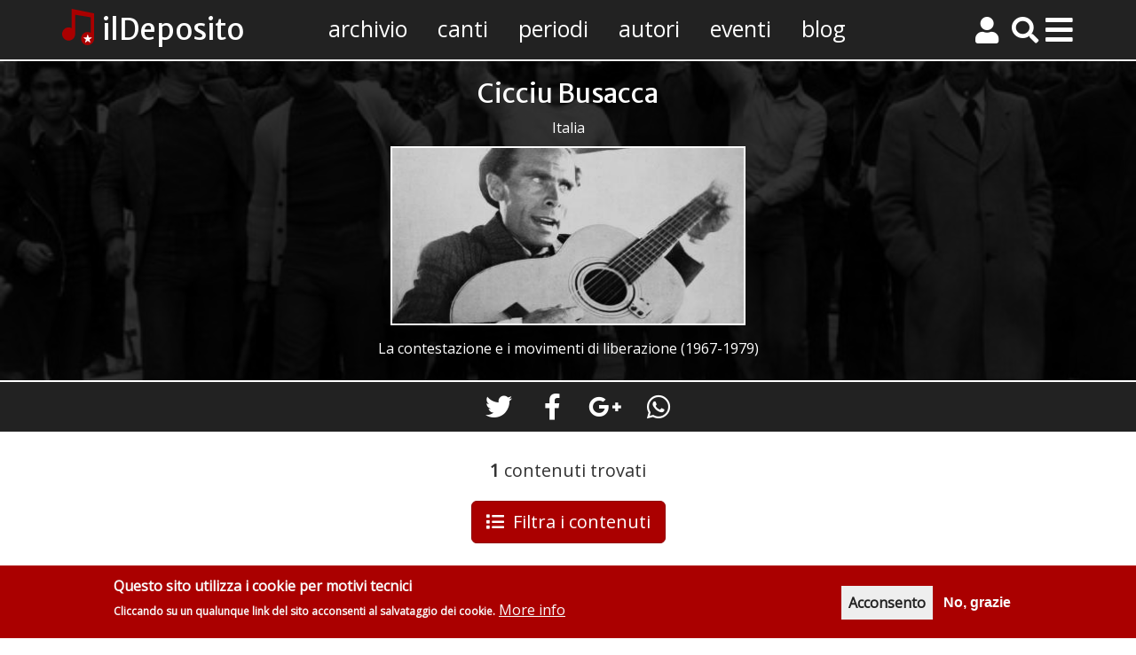

--- FILE ---
content_type: text/html; charset=UTF-8
request_url: https://www.ildeposito.org/autori/cicciu-busacca
body_size: 11958
content:
<!DOCTYPE html>
<html  lang="it" dir="ltr" prefix="og: http://ogp.me/ns#">
  <head>
    <meta charset="utf-8" />
<script async src="/sites/default/files/google_analytics/gtag.js?t9imsp"></script>
<script>window.dataLayer = window.dataLayer || [];function gtag(){dataLayer.push(arguments)};gtag("js", new Date());gtag("config", "UA-20117666-1", {"groups":"default","anonymize_ip":true,"allow_ad_personalization_signals":false});</script>
<script>var _paq = _paq || [];(function(){var u=(("https:" == document.location.protocol) ? "https://matomo.ildeposito.org/" : "https://matomo.ildeposito.org/");_paq.push(["setSiteId", "1"]);_paq.push(["setTrackerUrl", u+"matomo.php"]);_paq.push(["setDoNotTrack", 1]);_paq.push(["trackPageView"]);_paq.push(["setIgnoreClasses", ["no-tracking","colorbox"]]);_paq.push(["enableLinkTracking"]);var d=document,g=d.createElement("script"),s=d.getElementsByTagName("script")[0];g.type="text/javascript";g.defer=true;g.async=true;g.src=u+"matomo.js";s.parentNode.insertBefore(g,s);})();</script>
<meta name="title" content="Cicciu Busacca | Canzoni, testi, accordi, musica | ilDeposito.org" />
<meta property="og:site_name" content="ilDeposito.org" />
<link rel="canonical" href="https://www.ildeposito.org/autori/cicciu-busacca" />
<meta property="fb:app_id" content="541693052519784" />
<meta property="og:type" content="article" />
<meta name="description" content="Canzoni, testi, accordi, musica e spartiti di Cicciu Busacca." />
<meta name="abstract" content="Canzoni, testi, accordi, musica e spartiti di Cicciu Busacca." />
<meta property="og:url" content="https://www.ildeposito.org/autori/cicciu-busacca" />
<meta name="keywords" content="Cicciu Busacca, canti, canzoni, testi, accordi, musica" />
<meta property="og:title" content="Cicciu Busacca - Le canzoni" />
<link rel="image_src" href="https://www.ildeposito.org/sites/default/files/styles/metatag/public/immagini/2018/08/cicciu_busacca.jpg?h=fe2ad622&amp;itok=J8nn2Csa" />
<meta property="og:description" content="Le canzoni, testi, accordi, musica e spartiti di Cicciu Busacca." />
<meta property="og:image" content="https://www.ildeposito.org/sites/default/files/styles/metatag/public/immagini/2018/08/cicciu_busacca.jpg?h=4616d400&amp;itok=J8nn2Csa" />
<meta property="og:image:url" content="https://www.ildeposito.org/sites/default/files/styles/metatag/public/immagini/2018/08/cicciu_busacca.jpg?h=4616d400&amp;itok=J8nn2Csa" />
<meta property="og:image:secure_url" content="https://www.ildeposito.org/sites/default/files/styles/metatag/public/immagini/2018/08/cicciu_busacca.jpg?h=4616d400&amp;itok=J8nn2Csa" />
<meta property="og:image:type" content="image/jpeg" />
<meta property="og:image:width" content="1200" />
<meta property="og:image:height" content="630" />
<meta property="og:image:alt" content="Cicciu Busacca" />
<link rel="apple-touch-icon" sizes="180x180" href="/sites/default/files/favicons/apple-touch-icon.png"/>
<link rel="icon" type="image/png" sizes="32x32" href="/sites/default/files/favicons/favicon-32x32.png"/>
<link rel="icon" type="image/png" sizes="16x16" href="/sites/default/files/favicons/favicon-16x16.png"/>
<link rel="manifest" href="/sites/default/files/favicons/site.webmanifest"/>
<link rel="mask-icon" href="/sites/default/files/favicons/safari-pinned-tab.svg" color="#5bbad5"/>
<meta name="msapplication-TileColor" content="#aa0000"/>
<meta name="msapplication-TileImage" content="/sites/default/files/favicons/mstile-144x144.png"/>
<meta name="theme-color" content="#ffffff"/>
<meta name="favicon-generator" content="Drupal responsive_favicons + realfavicongenerator.net" />
<meta name="MobileOptimized" content="width" />
<meta name="HandheldFriendly" content="true" />
<meta name="viewport" content="width=device-width, initial-scale=1.0" />
<script>function euCookieComplianceLoadScripts() {}</script>
<style>div#sliding-popup, div#sliding-popup .eu-cookie-withdraw-banner, .eu-cookie-withdraw-tab {background: #aa0000} div#sliding-popup.eu-cookie-withdraw-wrapper { background: transparent; } #sliding-popup h1, #sliding-popup h2, #sliding-popup h3, #sliding-popup p, .eu-cookie-compliance-more-button, .eu-cookie-compliance-secondary-button, .eu-cookie-withdraw-tab { color: #fafafa;} .eu-cookie-withdraw-tab { border-color: #fafafa;}</style>
<script type="application/ld+json">{
    "@context": "https://schema.org",
    "@graph": [
        {
            "@type": "Person",
            "name": "Cicciu Busacca",
            "url": "https://www.ildeposito.org/autori/cicciu-busacca",
            "nationality": {
                "@type": "Country",
                "name": "Italia"
            },
            "image": {
                "@type": "ImageObject",
                "caption": "Cicciu Busacca",
                "contentUrl": "https://www.ildeposito.org/sites/default/files/immagini/2018/08/cicciu_busacca.jpg"
            }
        },
        {
            "@type": "BreadcrumbList",
            "itemListElement": [
                {
                    "@type": "ListItem",
                    "position": 1,
                    "name": "ilDeposito.org",
                    "item": "https://www.ildeposito.org"
                },
                {
                    "@type": "ListItem",
                    "position": 2,
                    "name": "Autori",
                    "item": "https://www.ildeposito.org/autori"
                }
            ]
        },
        {
            "@type": "Organization",
            "logo": "https://www.ildeposito.org/themes/ildeposito/images/ildeposito-logo.png",
            "name": "ilDeposito",
            "url": "https://www.ildeposito.org",
            "email": "info@ildeposito.org",
            "foundingDate": "2004-10-04",
            "slogan": "Canti di protesta politica e sociale - archivio di testi, accordi e musica",
            "sameAs": [
                "https://www.facebook.com/ildeposito.org",
                "https://twitter.com/ildeposito",
                "https://www.youtube.com/user/ildeposito",
                "https://www.instagram.com/ildepositocantiprotesta/",
                "https://t.me/ildeposito"
            ]
        }
    ]
}</script>
<style media="">.sfondo-nodo {background-color: #FFFFFF !important;background-image: url('/sites/default/files/styles/header_xs/public/immagini/2014/01/anni-70-manifestazione-del-movimento-a-canicatt%C3%AC.jpg?itok=SJJY_7pN') !important;background-repeat: no-repeat !important;background-attachment: scroll !important;background-position: center center !important;z-index: auto;background-size: cover !important;-webkit-background-size: cover !important;-moz-background-size: cover !important;-o-background-size: cover !important;}</style>
<style media="all and (min-width: 768px) and (max-width: 992px)">.sfondo-nodo {background-color: #FFFFFF !important;background-image: url('/sites/default/files/styles/header_sm/public/immagini/2014/01/anni-70-manifestazione-del-movimento-a-canicatt%C3%AC.jpg?itok=c2MXsVOj') !important;background-repeat: no-repeat !important;background-attachment: scroll !important;background-position: center center !important;z-index: auto;background-size: cover !important;-webkit-background-size: cover !important;-moz-background-size: cover !important;-o-background-size: cover !important;}</style>
<style media="all and (min-width: 992px) and (max-width: 1200px)">.sfondo-nodo {background-color: #FFFFFF !important;background-image: url('/sites/default/files/styles/header_md/public/immagini/2014/01/anni-70-manifestazione-del-movimento-a-canicatt%C3%AC.jpg?itok=eUM4BqKK') !important;background-repeat: no-repeat !important;background-attachment: scroll !important;background-position: center center !important;z-index: auto;background-size: cover !important;-webkit-background-size: cover !important;-moz-background-size: cover !important;-o-background-size: cover !important;}</style>
<style media="all and (min-width: 1200px)">.sfondo-nodo {background-color: #FFFFFF !important;background-image: url('/sites/default/files/styles/header_lg/public/immagini/2014/01/anni-70-manifestazione-del-movimento-a-canicatt%C3%AC.jpg?itok=f8eFPHx2') !important;background-repeat: no-repeat !important;background-attachment: scroll !important;background-position: center center !important;z-index: auto;background-size: cover !important;-webkit-background-size: cover !important;-moz-background-size: cover !important;-o-background-size: cover !important;}</style>
<link rel="shortcut icon" href="/themes/ildeposito/icons/favicon.ico" type="image/vnd.microsoft.icon" />
<link rel="revision" href="https://www.ildeposito.org/autori/cicciu-busacca" />

    <title>Cicciu Busacca | Canzoni, testi, accordi, musica | ilDeposito.org</title>


      <link rel="stylesheet" media="all" href="/sites/default/files/css/css_a68c6RD_Dnz155ySwD89EtOjOBFtU3gQqwp9bwSJxJ4.css" />
<link rel="stylesheet" media="all" href="/sites/default/files/css/css_wwgDbtOqS5CDQjap8xvOxLgFurO6jNdeWkRd0j3PnpQ.css" />

    
<!--[if lte IE 8]>
<script src="/sites/default/files/js/js_6Finl-ZNxeuSQWo7LbQEf_soVYuXYM1Up8rysAz5gNs.js"></script>
<![endif]-->

  </head>
  <body class="path-node page-node-type-autore has-glyphicons">

    <a href="#main-content" class="visually-hidden focusable skip-link">
      Salta al contenuto principale
    </a>
    
      <div class="dialog-off-canvas-main-canvas" data-off-canvas-main-canvas>
    <div data-drupal-messages-fallback class="hidden"></div>


<header data-spy="affixx" data-offset-top="0" data-offset-bottom="200" id="Header">

    <div class="container header-content">

        <a href="/" class="site-title">ilDeposito</a>

        
    
      <ul class="menu menu--top-menu nav">
                      <li class="first">
                                        <a href="/archivio" data-drupal-link-system-path="node/14">Archivio</a>
              </li>
                      <li>
                                        <a href="/canti" data-drupal-link-system-path="node/12">Canti</a>
              </li>
                      <li>
                                        <a href="/periodi" data-drupal-link-system-path="node/22">Periodi</a>
              </li>
                      <li class="active active-trail">
                                        <a href="/autori" class="active-trail" data-drupal-link-system-path="node/2">Autori</a>
              </li>
                      <li>
                                        <a href="/eventi" data-drupal-link-system-path="node/9">Eventi</a>
              </li>
                      <li class="last">
                                        <a href="/blog" data-drupal-link-system-path="node/1">Blog</a>
              </li>
        </ul>
  





        <button class="pull-right header-menu visible-xs visible-sm" type="button" data-toggle="modal"
                data-target="#menuHamburgerMobile">
            <i class="fa fa-bars"></i>
        </button>
        <button class="pull-right header-menu visible-md visible-lg" type="button" data-toggle="modal"
                data-target="#menuHamburgerDesktop">
            <i class="fa fa-bars"></i>
        </button>


                    <a class="pull-right header-users" role="button" data-toggle="collapse" href="#headerUser"
               aria-expanded="false"
               aria-controls="headerUser" id="header-user">
                <i class="fas fa-user"></i>
            </a>
        


        <a class="pull-right header-search" role="button" data-toggle="collapse" href="#ricercaForm"
           aria-expanded="false"
           aria-controls="ricercaForm" id="bottone-ricerca">
            <i class="fas fa-search"></i>
        </a>

        <!-- menu modale mobile -->
        <div class="modal fade" id="menuHamburgerMobile" tabindex="-1" role="dialog" aria-labelledby="Menu">
            <div class="modal-dialog modal-fullscreen-hamburger" role="document">
                <div class="modal-content">
                    <div class="modal-body ">
                        <div class="container hamburger-mobile">

    <div class="second-head">

        <a href="/" class="site-title"></a>
        <div class="search">
            <div id="ricercaFormMenu">
                <div class="search-container">

                    <form action="https://www.ildeposito.org/ricerca" method="get" name="ricerca-form">
                        <input type="text" placeholder="Cerca un contenuto" name="key">
                        <button type="submit"><i class="fa fa-search"></i></button>
                    </form>

                </div>
            </div>
        </div>
        <button type="button" class="close" data-dismiss="modal" aria-label="Close"><span
                    aria-hidden="true">&times;</span></button>

    </div>

    <div class="hamburger-separator"></div>


            <div class="login text-center">
            <a href="https://www.ildeposito.org/user/login">Accedi</a> <a href="https://www.ildeposito.org/user/register">Registrati</a></div>
    
    
    <div class="hamburger-separator"></div>

    <div class="ham-top">

        <nav role="navigation" aria-labelledby="block-hamburger-menu" id="block-hamburger">
            
  <h2 class="visually-hidden" id="block-hamburger-menu">Hamburger</h2>
  

        
              <ul>
              <li>
        <a href="/archivio" title="L&#039;elenco di tutte le sezioni e i contenuti dell&#039;archivio" data-drupal-link-system-path="node/14">L&#039;archivio</a>
        <div class="menu-description">L&#039;elenco di tutte le sezioni e i contenuti dell&#039;archivio</div>

              </li>
          <li>
        <a href="/canti" title="L&#039;elenco completo dei canti" data-drupal-link-system-path="node/12">Canti</a>
        <div class="menu-description">L&#039;elenco completo dei canti</div>

              </li>
          <li>
        <a href="/periodi" title="I periodi storici dei contenuti del sito" data-drupal-link-system-path="node/22">Periodi</a>
        <div class="menu-description">I periodi storici dei contenuti del sito</div>

              </li>
          <li>
        <a href="/autori" title="L&#039;elenco degli autori dei canti" data-drupal-link-system-path="node/2">Autori</a>
        <div class="menu-description">L&#039;elenco degli autori dei canti</div>

              </li>
          <li>
        <a href="/eventi" title="Gli eventi storici della Storia Cantata" data-drupal-link-system-path="node/9">Eventi</a>
        <div class="menu-description">Gli eventi storici della Storia Cantata</div>

              </li>
          <li>
        <a href="/blog" title="Gli articolo del blog de ilDeposito.org" data-drupal-link-system-path="node/1">Blog</a>
        <div class="menu-description">Gli articolo del blog de ilDeposito.org</div>

              </li>
          <li>
        <a href="/canzonieri" title="I canzonieri in formato PDF" data-drupal-link-system-path="node/2590">Canzonieri</a>
        <div class="menu-description">I canzonieri in formato PDF</div>

              </li>
          <li>
        <a href="/gruppi" title="L&#039;elenco dei gruppi e dei cori" data-drupal-link-system-path="node/11">Gruppi e cori</a>
        <div class="menu-description">L&#039;elenco dei gruppi e dei cori</div>

              </li>
          <li>
        <a href="/traduzioni" title="Le traduzioni dei canti" data-drupal-link-system-path="node/26">Traduzioni</a>
        <div class="menu-description">Le traduzioni dei canti</div>

              </li>
          <li>
        <a href="/playlist" title="Ascolta tutti i video dei canti" data-drupal-link-system-path="node/2768">Playlist</a>
        <div class="menu-description">Ascolta tutti i video dei canti</div>

              </li>
        </ul>
  


  </nav>

    </div>
    <div class="hamburger-separator"></div>

    <div class="menu-second">
        <nav role="navigation" aria-labelledby="block-hamburgermiddle-menu" id="block-hamburgermiddle">
            
  <h2 class="visually-hidden" id="block-hamburgermiddle-menu">Hamburger middle</h2>
  

        
              <ul>
              <li>
        <a href="/tags" data-drupal-link-system-path="node/25">Tags</a>
                </li>
          <li>
        <a href="/lingue" title="Le lingue dei canti delle traduzioni" data-drupal-link-system-path="node/16">Lingue</a>
                </li>
          <li>
        <a href="/localizzazioni" data-drupal-link-system-path="node/17">Localizzazioni</a>
                </li>
          <li>
        <a href="/percorsi" data-drupal-link-system-path="node/21">Percorsi</a>
                </li>
        </ul>
  


  </nav>

        <div class="hamburger-separator"></div>
        <nav role="navigation" aria-labelledby="block-hamburgerbottom-menu" id="block-hamburgerbottom">
            
  <h2 class="visually-hidden" id="block-hamburgerbottom-menu">Hamburger bottom</h2>
  

        
              <ul>
              <li>
        <a href="/informazioni" data-drupal-link-system-path="node/13">Informazioni</a>
        <div class="menu-description"></div>

              </li>
          <li>
        <a href="/informazioni/staff-ildeposito" data-drupal-link-system-path="node/24">Lo staff de ilDeposito</a>
        <div class="menu-description"></div>

              </li>
          <li>
        <a href="/contatti" data-drupal-link-system-path="node/7">Contatti</a>
        <div class="menu-description"></div>

              </li>
          <li>
        <a href="/collabora" data-drupal-link-system-path="node/5">Collabora</a>
        <div class="menu-description"></div>

              </li>
        </ul>
  


  </nav>

    </div>

</div>                    </div>

                </div>
            </div>
        </div>
        <!-- fine menu modale mobile -->

        <!-- menu modale desktop -->
        <div class="modal fade" id="menuHamburgerDesktop" tabindex="-1" role="dialog" aria-labelledby="Menu">
            <div class="modal-dialog modal-fullscreen-hamburger" role="document">
                <div class="modal-content">
                    <div class="modal-body ">
                        <div class="container hamburger-desktop">

    <div class="header-ham">
        <a href="/" class="site-title">ilDeposito</a>
    </div>

    <div class="row second-head">
        <div class="col-lg-4 col-md-4 ">

                            <div class="login">
                    <a href="https://www.ildeposito.org/user/login">Accedi</a> <a href="https://www.ildeposito.org/user/register">Registrati</a></div>
                    </div>
        <div class="col-lg-5 col-md-4 search">
            <div class="text-center" id="ricercaFormMenu">
                <div class="search-container">
                    <form action="https://www.ildeposito.org/ricerca" method="get" name="ricerca-form">
                        <input type="text" placeholder="Cerca un canto, un autore o altro.." name="key">
                        <button type="submit"><i class="fa fa-search"></i></button>
                    </form>
                </div>

            </div>
        </div>
        <div class="col-lg-3 col-md-4 social text-right">
            <ul class="list-inline">
                <li><a title="Visita la Pagina Facebook" href="https://www.facebook.com/ildeposito.org"><i class="fab fa-facebook">&nbsp;</i></a></li>
                <li><a title="Visita il profilo Twitter" href="https://www.twitter.com/ildeposito"><i class="fab fa-twitter">&nbsp;</i></a></li>
              <li><a title="Visita il profilo Instagram" href="https://www.instagram.com/ildepositocantiprotesta/"><i class="fab fa-instagram">&nbsp;</i></a></li>
              <li><a title="Visita il canale Telegram" href="https://t.me/ildeposito"><i class="fab fa-telegram">&nbsp;</i></a></li>
              <li><a title="Visita il canale YouTube" href="https://www.youtube.com/user/ildeposito"><i class="fab fa-youtube">&nbsp;</i></a></li>
            </ul>
        </div>
    </div>

    <button type="button" class="close" data-dismiss="modal" aria-label="Close"><span aria-hidden="true">&times;</span></button>

    <div class="hamburger-separator"></div>

    
    <div class="ham-top">

    <nav role="navigation" aria-labelledby="block-hamburger-menu" id="block-hamburger">
            
  <h2 class="visually-hidden" id="block-hamburger-menu">Hamburger</h2>
  

        
              <ul>
              <li>
        <a href="/archivio" title="L&#039;elenco di tutte le sezioni e i contenuti dell&#039;archivio" data-drupal-link-system-path="node/14">L&#039;archivio</a>
        <div class="menu-description">L&#039;elenco di tutte le sezioni e i contenuti dell&#039;archivio</div>

              </li>
          <li>
        <a href="/canti" title="L&#039;elenco completo dei canti" data-drupal-link-system-path="node/12">Canti</a>
        <div class="menu-description">L&#039;elenco completo dei canti</div>

              </li>
          <li>
        <a href="/periodi" title="I periodi storici dei contenuti del sito" data-drupal-link-system-path="node/22">Periodi</a>
        <div class="menu-description">I periodi storici dei contenuti del sito</div>

              </li>
          <li>
        <a href="/autori" title="L&#039;elenco degli autori dei canti" data-drupal-link-system-path="node/2">Autori</a>
        <div class="menu-description">L&#039;elenco degli autori dei canti</div>

              </li>
          <li>
        <a href="/eventi" title="Gli eventi storici della Storia Cantata" data-drupal-link-system-path="node/9">Eventi</a>
        <div class="menu-description">Gli eventi storici della Storia Cantata</div>

              </li>
          <li>
        <a href="/blog" title="Gli articolo del blog de ilDeposito.org" data-drupal-link-system-path="node/1">Blog</a>
        <div class="menu-description">Gli articolo del blog de ilDeposito.org</div>

              </li>
          <li>
        <a href="/canzonieri" title="I canzonieri in formato PDF" data-drupal-link-system-path="node/2590">Canzonieri</a>
        <div class="menu-description">I canzonieri in formato PDF</div>

              </li>
          <li>
        <a href="/gruppi" title="L&#039;elenco dei gruppi e dei cori" data-drupal-link-system-path="node/11">Gruppi e cori</a>
        <div class="menu-description">L&#039;elenco dei gruppi e dei cori</div>

              </li>
          <li>
        <a href="/traduzioni" title="Le traduzioni dei canti" data-drupal-link-system-path="node/26">Traduzioni</a>
        <div class="menu-description">Le traduzioni dei canti</div>

              </li>
          <li>
        <a href="/playlist" title="Ascolta tutti i video dei canti" data-drupal-link-system-path="node/2768">Playlist</a>
        <div class="menu-description">Ascolta tutti i video dei canti</div>

              </li>
        </ul>
  


  </nav>

</div>
    <div class="hamburger-separator"></div>

    <div class="row menu-second">
        <div class="col-md-6">
            <nav role="navigation" aria-labelledby="block-hamburgermiddle-menu" id="block-hamburgermiddle">
            
  <h2 class="visually-hidden" id="block-hamburgermiddle-menu">Hamburger middle</h2>
  

        
              <ul>
              <li>
        <a href="/tags" data-drupal-link-system-path="node/25">Tags</a>
                </li>
          <li>
        <a href="/lingue" title="Le lingue dei canti delle traduzioni" data-drupal-link-system-path="node/16">Lingue</a>
                </li>
          <li>
        <a href="/localizzazioni" data-drupal-link-system-path="node/17">Localizzazioni</a>
                </li>
          <li>
        <a href="/percorsi" data-drupal-link-system-path="node/21">Percorsi</a>
                </li>
        </ul>
  


  </nav>

        </div>

         <div class="col-md-6">
             <nav role="navigation" aria-labelledby="block-hamburgerbottom-menu" id="block-hamburgerbottom">
            
  <h2 class="visually-hidden" id="block-hamburgerbottom-menu">Hamburger bottom</h2>
  

        
              <ul>
              <li>
        <a href="/informazioni" data-drupal-link-system-path="node/13">Informazioni</a>
        <div class="menu-description"></div>

              </li>
          <li>
        <a href="/informazioni/staff-ildeposito" data-drupal-link-system-path="node/24">Lo staff de ilDeposito</a>
        <div class="menu-description"></div>

              </li>
          <li>
        <a href="/contatti" data-drupal-link-system-path="node/7">Contatti</a>
        <div class="menu-description"></div>

              </li>
          <li>
        <a href="/collabora" data-drupal-link-system-path="node/5">Collabora</a>
        <div class="menu-description"></div>

              </li>
        </ul>
  


  </nav>

        </div>
    </div>

</div>
                    </div>

                </div>
            </div>
        </div>
        <!-- fine menu modale desktop -->

    </div>
</header>

<div class="header-bottom">

    <!-- motore di ricerca -->
    <div class="collapse text-center" id="ricercaForm">
        <div class="container">
            <div class="search-container">
                <form action="https://www.ildeposito.org/ricerca" method="get" name="ricerca-form">
                    <input id="ricerca-testo" type="text" placeholder="Cerca un canto, un autore o altro.." name="key">
                    <button type="submit"><i class="fa fa-search"></i></button>

                                    </form>
            </div>
        </div>
    </div>
    <!-- fine motore di ricerca -->

    <!-- dashboard a comparsa -->
    <div class="collapse text-center" id="headerUser">
        <div class="container">
                <div class="anonymous">
        <div class="welcome">
            <h4>Partecipa alla gestione dell'archivio!</h4>
            Registrandoti potrai inserire nuovi canti o altri contenuti e modificare i contenuti esistenti
        </div>


        <ul class="list-inline">
            <li><a href="/user/login">Accedi</a></li>
            <li><a href="/user/register">Registrati</a></li>
        </ul>

    </div>
        </div>
    </div>
    <!-- fine dashboard a comparsa -->

</div>




    <div role="main" class="main-container container-fluid  js-quickedit-main-content">
        <div class="row">

                        
                        
                                    <section>

                                                    <a id="main-content"></a>

                      <div class="region region-content">
        <h1 class="page-header"><span>Cicciu Busacca</span>
</h1>

  <article role="article" class="autore full clearfix">

    <div class="content">

        <div class="sfondo-nodo">

            <div class="nodo-header">
                
            <div class="field field--name-field-media-image field--type-image field--label-hidden field--item"></div>
      
                <h1 class="page-title container"><span>Cicciu Busacca</span>
</h1>
                    <div class="container">
        
        
  <div class="field field--name-field-localizzazione field--type-entity-reference field--label-above">
    <div class="field--label">Localizzazione</div>
        <div class="field__items">
                    <a href="/localizzazioni/italia" hreflang="it">Italia</a>                </div>
      </div>

        
            <div class="field field--name-field-images field--type-entity-reference field--label-hidden field--item"><div>
  
  
            <div class="field field--name-field-media-image field--type-image field--label-hidden field--item">  <a href="/media/60" hreflang="it"><img layout="responsive" src="/sites/default/files/styles/evento/public/immagini/2018/08/cicciu_busacca.jpg?h=4616d400&amp;itok=ZBS1vN33" width="400" height="200" alt="Cicciu Busacca" class="img-responsive" />

</a>
</div>
      
</div>
</div>
      
        
  <div class="field field--name-field-periodo field--type-entity-reference field--label-above">
    <div class="field--label">Periodo</div>
        <div class="field__items">
                    <a href="/periodi/la-contestazione-e-i-movimenti-di-liberazione-1967-1979" hreflang="it">La contestazione e i movimenti di liberazione (1967-1979)</a>                </div>
      </div>

    </div>
            </div>

        </div>

                    <!-- local tasks -->
        <div class="local-tasks">
            
        </div>
        <!-- fine local tasks -->

        <!-- social -->
        <div class="nodo-social">
            <div class="container text-align-center">
                <section id="block-shariffsharebuttons" class="block block-shariff block-shariff-block clearfix">
  
    

      <div class="shariff"   data-services="[&quot;twitter&quot;,&quot;facebook&quot;,&quot;googleplus&quot;,&quot;whatsapp&quot;]" data-theme="grey" data-css="naked" data-orientation="horizontal" data-mail-url="mailto:" data-lang="en">
    
        
</div>

  </section>


            </div>
        </div>
        <!-- fine social -->

        <div class="ildeposito-messaggi">
                  </div>


            <div class="container">
        

        
        <div class="views-element-container form-group"><div class="canti-autore view view-canti-autore view-id-canti_autore view-display-id-canti_autore_popup js-view-dom-id-3aca653a1606291a86487002921d83ca0dab14b3526b3f57bd2035e514208711">
    
        
    
        <div class="header-elenco view-header text-center">


            <div class="facets-loader"></div>
            <div class="elenco-count"><span class="number">1</span> contenuti trovati

                
                <!-- Button trigger modal -->
                <button type="button" class="btn btn-primary btn-lg visible-xs" data-toggle="modal"
                        data-target="#facets">
                    <i class="fas fa-list"></i><span class="etichetta">Filtri</span>
                                    </button>

                <button type="button" class="btn btn-primary btn-lg hidden-xs" data-toggle="modal"
                        data-target="#facets">
                    <i class="fas fa-list"></i><span class="etichetta">Filtra i contenuti</span>
                                    </button>

            </div>


        </div>


            
            <div class="view-content">


            <div data-drupal-views-infinite-scroll-content-wrapper class="views-infinite-scroll-content-wrapper clearfix form-group">    <div class="views-row"><article role="article" class="canto elenco-contenuti clearfix">

    <div class="tipo-contenuto">canto</div>
    
    <h2>
        <a href="/canti/comu-canciari-stu-munnu" rel="bookmark"><span>Comu canciari &#039;stu munnu</span>
</a>

                                
    </h2>
    

    
    <!-- Modale canzoniere -->
    <div class="modal fade modale-canzoniere" id="canzoniere-1333" tabindex="-1" role="dialog"
         aria-labelledby="Aggiungi al canzoniere">
        <div class="modal-dialog" role="document">
            <div class="modal-content">
                <div class="modal-header">
                    <button type="button" class="close" data-dismiss="modal" aria-label="Close"><span
                                aria-hidden="true">&times;</span></button>
                    <h4 class="modal-title" id="myModalLabel">Canzoniere</h4>
                </div>
                <div class="modal-body popup-canzoniere-1333">

                    <!-- contenuto blocco modale -->

                    <p class="text-align-center">Aggiungi <strong>Comu canciari &#039;stu munnu</strong> a un canzoniere!</p>

                    <!-- Nav tabs -->
                    <div class="ildeposito-tabs canto-tabs">
                        <ul class="nav nav-tabs" role="tablist">
                            <li role="presentation" class="active"><a href="#crea-canzoniere-1333"
                                                                      aria-controls="home" role="tab" data-toggle="tab">Crea
                                    nuovo</a></li>
                            <li role="presentation"><a href="#seleziona-canzoniere-1333"
                                                       aria-controls="profile" role="tab"
                                                       data-toggle="tab">Seleziona</a></li>
                        </ul>
                    </div>

                    <!-- Tab panes -->
                    <div class="tab-content">
                        <div role="tabpanel" class="tab-pane active" id="crea-canzoniere-1333">
                                                        <div class="creazione_canzoniere_1333"><form class="ildeposito-canzoniere-add-form" data-drupal-selector="ildeposito-canzoniere-add-form" action="/autori/cicciu-busacca" method="post" id="ildeposito-canzoniere-add-form" accept-charset="UTF-8">
  <div class="form-item js-form-item form-type-textfield js-form-type-textfield form-item-titolo js-form-item-titolo form-group">
      <label for="edit-titolo" class="control-label js-form-required form-required">Titolo</label>
  
  
  <input data-drupal-selector="edit-titolo" aria-describedby="edit-titolo--description" class="form-text required form-control" type="text" id="edit-titolo" name="titolo" value="" size="60" maxlength="128" required="required" aria-required="true" />

  
  
      <div id="edit-titolo--description" class="description help-block">
      Inserisci un titolo per il canzoniere
    </div>
  </div>
<div class="form-item js-form-item form-type-textarea js-form-type-textarea form-item-descrizione js-form-item-descrizione form-group">
      <label for="edit-descrizione" class="control-label">Descrizione</label>
  
  
  <div class="form-textarea-wrapper">
  <textarea data-drupal-selector="edit-descrizione" aria-describedby="edit-descrizione--description" class="form-textarea form-control resize-vertical" id="edit-descrizione" name="descrizione" rows="5" cols="2"></textarea>
</div>


  
  
      <div id="edit-descrizione--description" class="description help-block">
      Inserisci una breve descrizione
    </div>
  </div>
<input data-drupal-selector="edit-canzone" type="hidden" name="canzone" value="1333" /><div class="errore_aggiunta_canzoniere_1333"></div><button data-drupal-selector="edit-crea" class="button js-form-submit form-submit btn-success btn" type="submit" id="edit-crea" name="op" value="Crea canzoniere">Crea canzoniere</button><input autocomplete="off" data-drupal-selector="form-25outll8r8cwloyvjdww8swozn4rgxrp3-kkuwzbycw" type="hidden" name="form_build_id" value="form-25OutlL8R8CwLOYvJDWw8SWOZN4RgxrP3_KkUwzbYcw" /><input data-drupal-selector="edit-ildeposito-canzoniere-add-form" type="hidden" name="form_id" value="ildeposito_canzoniere_add_form" />
</form>
</div>
                        </div>
                        <div role="tabpanel" class="tab-pane" id="seleziona-canzoniere-1333">
                            <div class="ssselezione_canzoniere_1333"></div>

                            <div class="selezione_canzoniere_1333"><form class="ildeposito-canzoniere-select-form" data-drupal-selector="ildeposito-canzoniere-select-form" action="/autori/cicciu-busacca" method="post" id="ildeposito-canzoniere-select-form" accept-charset="UTF-8">
  <div class="form-item js-form-item form-type-select js-form-type-select form-item-canzoniere js-form-item-canzoniere form-group">
      <label for="edit-canzoniere" class="control-label js-form-required form-required">Canzoniere</label>
  
  
  <div class="select-wrapper"><select data-drupal-selector="edit-canzoniere" aria-describedby="edit-canzoniere--description" class="form-select required form-control" id="edit-canzoniere" name="canzoniere" required="required" aria-required="true"><option
            value="" selected="selected">- Scegliere -</option></select></div>

  
  
      <div id="edit-canzoniere--description" class="description help-block">
      Seleziona il canzoniere a cui aggiungere la canzone
    </div>
  </div>
<input data-drupal-selector="edit-canzone" type="hidden" name="canzone" value="1333" /><div class="errore_selezione_canzoniere_1333"></div><button data-drupal-selector="edit-submit-select-1333" class="button js-form-submit form-submit btn-success btn" type="submit" id="edit-submit-select-1333" name="op" value="Aggiungi al canzoniere">Aggiungi al canzoniere</button><input autocomplete="off" data-drupal-selector="form-lkybphxsmtgxjqoovnbvfpxljgn0bi6tbcs2bpnj-h8" type="hidden" name="form_build_id" value="form-LKYbPhxSmtgXjQoOvNBVfpxLjgN0BI6tBcS2bPNJ_h8" /><input data-drupal-selector="edit-ildeposito-canzoniere-select-form" type="hidden" name="form_id" value="ildeposito_canzoniere_select_form" />
</form>
</div>
                        </div>
                    </div>

                    <!-- fine contenuto blocco modale -->


                </div>

            </div>
        </div>
    </div>
    
    <div class="content">
        
  <div class="field field--name-field-capoverso field--type-string field--label-inline">
    <div class="field--label">Capoverso</div>
              <div class="field--item">Ora di frunti a tutti li prisenti</div>
          </div>

  <div class="field field--name-field-autori-testo field--type-entity-reference field--label-inline">
    <div class="field--label">Autori testo</div>
        <div class="field__items">
                    <a href="/autori/cicciu-busacca" hreflang="it">Cicciu Busacca</a>                </div>
      </div>

  <div class="field field--name-field-periodo field--type-entity-reference field--label-inline">
    <div class="field--label">Periodo</div>
        <div class="field__items">
                    <a href="/periodi/la-contestazione-e-i-movimenti-di-liberazione-1967-1979" hreflang="it">La contestazione e i movimenti di liberazione (1967-1979)</a>                </div>
      </div>

  <div class="field field--name-field-tags field--type-entity-reference field--label-inline">
    <div class="field--label">Tags</div>
        <div class="field__items">
                    <a href="/tags/lavorocapitale" hreflang="it">lavoro/capitale</a>                </div>
      </div>

    </div>

</article>
</div>
</div>



        </div>
    
            

                    </div>
</div>

    </div>
    </div>

    </div>

</article>


  </div>


                    
                    
                    <div id="fb-root"></div>
<div class="modal fade" id="socialModal" tabindex="-1" role="dialog"
     aria-labelledby="SocialModal">
    <div class="modal-dialog" role="document">
        <div class="modal-content">
            <div class="modal-body">
                <button type="button" class="close" data-dismiss="modal" aria-label="Close"><span aria-hidden="true">&times;</span></button>

                <p class="text-align-center"><a href="https://www.facebook.com/ildeposito.org?source=ildeposito-popup" class="popup-facebook"><i class="fab fa-facebook-square facebook-icon"></i></a></p>

                <h2 class="text-align-center"><a href="https://www.facebook.com/ildeposito.org?source=ildeposito-popup" class="popup-facebook">Segui la nostra pagina Facebook!</a></h2>

                <p class="text-align-center description"><a href="https://www.facebook.com/ildeposito.org?source=ildeposito-popup" class="popup-facebook">Informati sui nostri aggiornamenti, eventi e segnalazioni</a></p>
            </div>
        </div>
    </div>
</div>

                    

                            </section>

                            <div class="modal right fade" id="facets" tabindex="-1" role="dialog" aria-labelledby="Facets">
                    <div class="modal-dialog modal-fullscreen" role="document">
                        <div class="modal-content text-align-left">
                            <div class="modal-header">
                                <button type="button" class="close" data-dismiss="modal" aria-label="Close"><span
                                            aria-hidden="true">&times;</span></button>
                                <h4 class="modal-title" id="filtriLabel">Cicciu Busacca</h4>
                                <h5>Seleziona un filtro per raffinare la ricerca</h5>
                            </div>
                            <div class="modal-body">
                                <div class="popup-content">
                                      <div class="region region-facets">
    <section class="block-facets-ajax js-facet-block-id-cantiautorecantiextra block-facet--links block block-facets block-facet-blockcanti-autore-canti-extra clearfix" id="block-cantiautorecantiextra">
  
      <h2 class="block-title">Altri filtri</h2>
    

      <div data-drupal-facet-id="canti_autore_canti_extra" class="facet-empty form-group"></div>

  </section>


  </div>

                                </div>
                            </div>
                        </div>
                    </div>
                </div>
            

                                </div>


    </div>
    <footer id="footer" class="text-center footer" role="contentinfo">
    <div class="footer-content container">
    <div class="social-footer">
        <ul class="list-inline">
            <li><a title="Visita la Pagina Facebook" href="https://www.facebook.com/ildeposito.org"><i class="fab fa-facebook">&nbsp;</i></a></li>
            <li><a title="Visita il profilo Twitter" href="https://www.twitter.com/ildeposito"><i class="fab fa-twitter">&nbsp;</i></a></li>
          <li><a title="Visita il profilo Instagram" href="https://www.instagram.com/ildepositocantiprotesta/"><i class="fab fa-instagram">&nbsp;</i></a></li>
          <li><a title="Visita il canale Telegram" href="https://t.me/ildeposito"><i class="fab fa-telegram">&nbsp;</i></a></li>
            <li><a title="Visita il canale YouTube" href="https://www.youtube.com/user/ildeposito"><i class="fab fa-youtube">&nbsp;</i></a></li>

        </ul>
    </div>

    

    <div class="disclaimer">
        ilDeposito.org - archivio online dal 4 ottobre 2004<br />
        Ideato e realizzato da Sergio Durzu con la collaborazione dello staff de ilDeposito<br />

        <div class="footer-links">
        <a href="https://www.ildeposito.org/informazioni">Informazioni</a> | <a href="https://www.ildeposito.org/contatti">Contatti</a> | <a href="https://www.ildeposito.org/informazioni/privacy-cookie">Privacy</a>
        </div>

    </div>

    </div>
</footer>






  </div>

    
    <script type="application/json" data-drupal-selector="drupal-settings-json">{"path":{"baseUrl":"\/","scriptPath":null,"pathPrefix":"","currentPath":"node\/346","currentPathIsAdmin":false,"isFront":false,"currentLanguage":"it"},"pluralDelimiter":"\u0003","suppressDeprecationErrors":true,"ajaxPageState":{"libraries":"back_to_top\/back_to_top_icon,back_to_top\/back_to_top_js,blazy\/bio.ajax,bootstrap\/popover,core\/html5shiv,eu_cookie_compliance\/eu_cookie_compliance,facets\/drupal.facets.views-ajax,fontawesome\/fontawesome.webfonts,google_analytics\/google_analytics,ildeposito\/bootstrap-scripts,ildeposito\/global-styling,matomo\/matomo,shariff\/shariff,shariff\/shariff-naked,statistics\/drupal.statistics,system\/base,views\/views.ajax,views\/views.module,views_infinite_scroll\/views-infinite-scroll","theme":"ildeposito","theme_token":null},"ajaxTrustedUrl":{"form_action_p_pvdeGsVG5zNF_XLGPTvYSKCf43t8qZYSwcfZl2uzM":true,"\/autori\/cicciu-busacca?ajax_form=1":true},"back_to_top":{"back_to_top_button_trigger":100,"back_to_top_prevent_on_mobile":true,"back_to_top_prevent_in_admin":false,"back_to_top_button_type":"image","back_to_top_button_text":"Back to top"},"google_analytics":{"account":"UA-20117666-1","trackOutbound":true,"trackMailto":true,"trackDownload":true,"trackDownloadExtensions":"7z|aac|arc|arj|asf|asx|avi|bin|csv|doc(x|m)?|dot(x|m)?|exe|flv|gif|gz|gzip|hqx|jar|jpe?g|js|mp(2|3|4|e?g)|mov(ie)?|msi|msp|pdf|phps|png|ppt(x|m)?|pot(x|m)?|pps(x|m)?|ppam|sld(x|m)?|thmx|qtm?|ra(m|r)?|sea|sit|tar|tgz|torrent|txt|wav|wma|wmv|wpd|xls(x|m|b)?|xlt(x|m)|xlam|xml|z|zip"},"matomo":{"disableCookies":false,"trackMailto":true},"eu_cookie_compliance":{"popup_enabled":true,"popup_agreed_enabled":false,"popup_hide_agreed":false,"popup_clicking_confirmation":false,"popup_scrolling_confirmation":false,"popup_html_info":"\u003Cdiv class=\u0022eu-cookie-compliance-banner eu-cookie-compliance-banner-info\u0022\u003E\n  \u003Cdiv class =\u0022popup-content info eu-cookie-compliance-content\u0022\u003E\n    \u003Cdiv id=\u0022popup-text\u0022 class=\u0022eu-cookie-compliance-message\u0022\u003E\n      \u003Ch2\u003EQuesto sito utilizza i cookie per motivi tecnici\u003C\/h2\u003E\n\u003Cp\u003ECliccando su un qualunque link del sito acconsenti al salvataggio dei cookie.\u003C\/p\u003E\n\n              \u003Cbutton type=\u0022button\u0022 class=\u0022find-more-button eu-cookie-compliance-more-button\u0022\u003EMore info\u003C\/button\u003E\n          \u003C\/div\u003E\n    \u003Cdiv id=\u0022popup-buttons\u0022 class=\u0022eu-cookie-compliance-buttons\u0022\u003E\n      \u003Cbutton type=\u0022button\u0022 class=\u0022agree-button eu-cookie-compliance-secondary-button\u0022\u003EAcconsento\u003C\/button\u003E\n              \u003Cbutton type=\u0022button\u0022 class=\u0022decline-button eu-cookie-compliance-default-button\u0022 \u003ENo, grazie\u003C\/button\u003E\n          \u003C\/div\u003E\n  \u003C\/div\u003E\n\u003C\/div\u003E","use_mobile_message":false,"mobile_popup_html_info":"\u003Cdiv class=\u0022eu-cookie-compliance-banner eu-cookie-compliance-banner-info\u0022\u003E\n  \u003Cdiv class =\u0022popup-content info eu-cookie-compliance-content\u0022\u003E\n    \u003Cdiv id=\u0022popup-text\u0022 class=\u0022eu-cookie-compliance-message\u0022\u003E\n      \n              \u003Cbutton type=\u0022button\u0022 class=\u0022find-more-button eu-cookie-compliance-more-button\u0022\u003EMore info\u003C\/button\u003E\n          \u003C\/div\u003E\n    \u003Cdiv id=\u0022popup-buttons\u0022 class=\u0022eu-cookie-compliance-buttons\u0022\u003E\n      \u003Cbutton type=\u0022button\u0022 class=\u0022agree-button eu-cookie-compliance-secondary-button\u0022\u003EAcconsento\u003C\/button\u003E\n              \u003Cbutton type=\u0022button\u0022 class=\u0022decline-button eu-cookie-compliance-default-button\u0022 \u003ENo, grazie\u003C\/button\u003E\n          \u003C\/div\u003E\n  \u003C\/div\u003E\n\u003C\/div\u003E","mobile_breakpoint":768,"popup_html_agreed":false,"popup_use_bare_css":false,"popup_height":"auto","popup_width":"100%","popup_delay":1000,"popup_link":"\/privacy","popup_link_new_window":true,"popup_position":false,"popup_language":"it","store_consent":false,"better_support_for_screen_readers":false,"cookie_name":"","reload_page":false,"domain":"","popup_eu_only_js":false,"cookie_lifetime":100,"cookie_session":0,"disagree_do_not_show_popup":false,"method":"opt_in","whitelisted_cookies":"ildeposito_popup","withdraw_markup":"\u003Cbutton type=\u0022button\u0022 class=\u0022eu-cookie-withdraw-tab\u0022\u003EPrivacy settings\u003C\/button\u003E\n\u003Cdiv class=\u0022eu-cookie-withdraw-banner\u0022\u003E\n  \u003Cdiv class=\u0022popup-content info eu-cookie-compliance-content\u0022\u003E\n    \u003Cdiv id=\u0022popup-text\u0022 class=\u0022eu-cookie-compliance-message\u0022\u003E\n      \u003Ch2\u003EWe use cookies on this site to enhance your user experience\u003C\/h2\u003E\n\u003Cp\u003EYou have given your consent for us to set cookies.\u003C\/p\u003E\n\n    \u003C\/div\u003E\n    \u003Cdiv id=\u0022popup-buttons\u0022 class=\u0022eu-cookie-compliance-buttons\u0022\u003E\n      \u003Cbutton type=\u0022button\u0022 class=\u0022eu-cookie-withdraw-button\u0022\u003EWithdraw consent\u003C\/button\u003E\n    \u003C\/div\u003E\n  \u003C\/div\u003E\n\u003C\/div\u003E","withdraw_enabled":false},"bootstrap":{"forms_has_error_value_toggle":0,"modal_animation":1,"modal_backdrop":"true","modal_focus_input":1,"modal_keyboard":1,"modal_select_text":1,"modal_show":1,"modal_size":"","popover_enabled":1,"popover_animation":1,"popover_auto_close":1,"popover_container":"body","popover_content":"","popover_delay":"0","popover_html":0,"popover_placement":"right","popover_selector":"","popover_title":"","popover_trigger":"click","popover_trigger_autoclose":1},"statistics":{"data":{"nid":"346"},"url":"\/core\/modules\/statistics\/statistics.php"},"views":{"ajax_path":"\/views\/ajax","ajaxViews":{"views_dom_id:3aca653a1606291a86487002921d83ca0dab14b3526b3f57bd2035e514208711":{"view_name":"canti_autore","view_display_id":"canti_autore_popup","view_args":"346","view_path":"\/node\/346","view_base_path":null,"view_dom_id":"3aca653a1606291a86487002921d83ca0dab14b3526b3f57bd2035e514208711","pager_element":0}}},"ajax":{"edit-submit-select-1333":{"callback":"::creaCanzoniere","event":"mousedown","keypress":true,"prevent":"click","url":"\/autori\/cicciu-busacca?ajax_form=1","dialogType":"ajax","submit":{"_triggering_element_name":"op","_triggering_element_value":"Aggiungi al canzoniere"}},"edit-crea":{"callback":"::creaCanzoniere","event":"mousedown","keypress":true,"prevent":"click","url":"\/autori\/cicciu-busacca?ajax_form=1","dialogType":"ajax","submit":{"_triggering_element_name":"op","_triggering_element_value":"Crea canzoniere"}}},"facets_views_ajax":{"canti_autore_canti_extra":{"view_id":"canti_autore","current_display_id":"canti_autore_popup","view_base_path":"","ajax_path":"\/views\/ajax"}},"user":{"uid":0,"permissionsHash":"198dd49ca2c969558f0122027b0e3938076b94da8539fa0d3023b85a461f157a"}}</script>
<script src="/sites/default/files/js/js_W0gU5zXV32iLyAytraR2cRBz6JRWlZSo_fhnL7s53n8.js"></script>

      <link rel="stylesheet" href="//fonts.googleapis.com/css?family=Open+Sans|Roboto+Mono|Merriweather+Sans" media="all" />
  </body>
</html>
